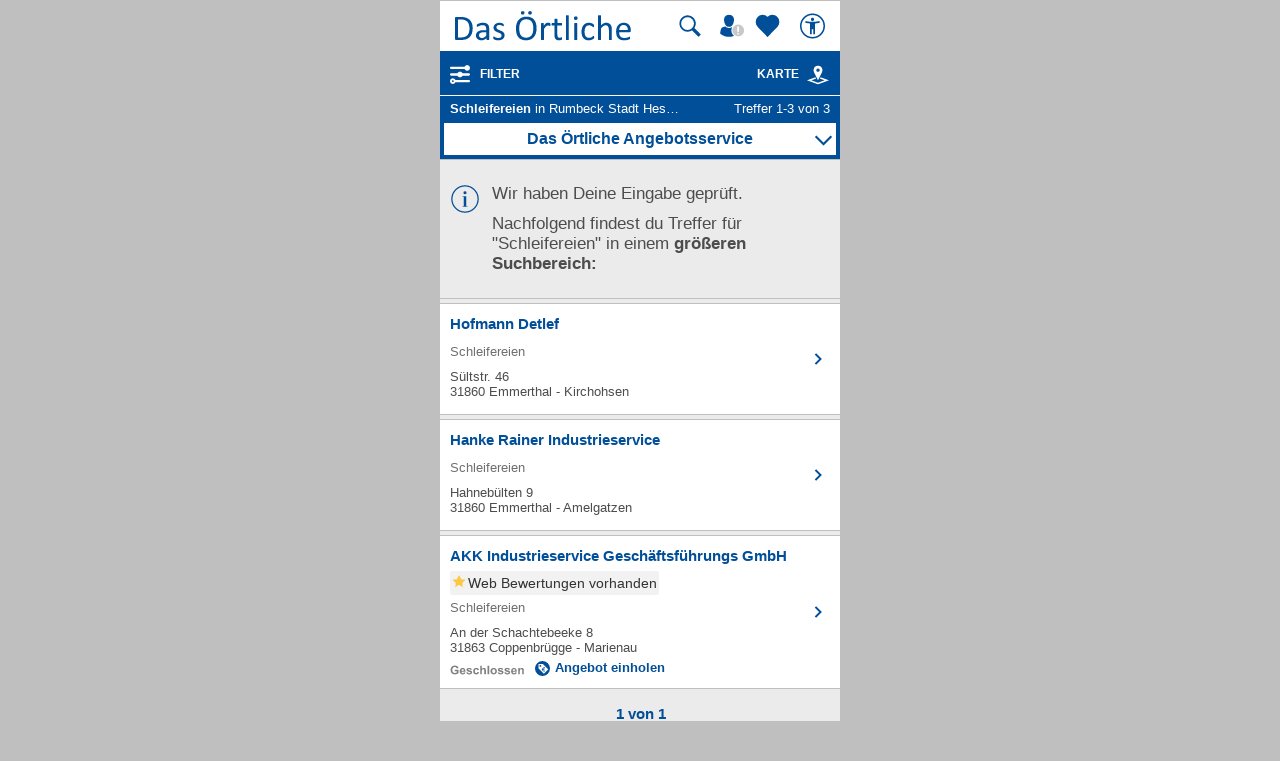

--- FILE ---
content_type: text/html; charset=UTF-8
request_url: https://mobil.dasoertliche.de/Themen/Schleifereien/Rumbeck-Stadt-Hessisch-Oldendorf.html?order=rating
body_size: 14100
content:
<!DOCTYPE html>
<html lang="de" xml:lang="de"><head><meta http-equiv="Content-Type" content="text/html; charset=UTF-8"><title>Schleifereien in Rumbeck Stadt Hessisch Oldendorf ⇒ in Das Örtliche</title><meta name="description" content="Gesamt 3 Adressen zu Schleifereien in Rumbeck Stadt Hessisch Oldendorf mit Telefonnummer ☎, Öffnungszeiten ✔ und Bewertung ★ Direkt Angebot vergleichen und Termin vereinbaren"><meta name="robots" content="noindex,noarchive,follow"><script type="text/javascript" id="AI_SCRIPT__aiobject">!function(){var r=function(r){return"function"==typeof r};String.prototype.trim||(String.prototype.trim=function(){return this.replace(/^\s\s*/,"").replace(/\s\s*$/,"")});var t=Array.prototype;Array.isArray||(Array.isArray=function(r){return"[object Array]"===Object.prototype.toString.call(r)||r instanceof Array});t.indexOf||(t.indexOf=function(r){var t=this.length,n=+arguments[1]||0;if(0===t||isNaN(n)||n>=t)return-1;if(0>n){n=t+n;0>n&&(n=0)}for(;t>n;++n)if(this.hasOwnProperty(n+"")&&this[n]===r)return n;return-1});t.forEach||(t.forEach=function(t){if(!r(t))throw new TypeError(t+" is not a callable object");for(var n=arguments[1],e=0,o=this.length;o>e;++e)this.hasOwnProperty(e+"")&&t.call(n,this[e],e,this)});Object.keys||(Object.keys=function(){"use strict";var r=Object.prototype.hasOwnProperty,t=!{toString:null}.propertyIsEnumerable("toString"),n=["toString","toLocaleString","valueOf","hasOwnProperty","isPrototypeOf","propertyIsEnumerable","constructor"],e=n.length;return function(o){if("object"!=typeof o&&("function"!=typeof o||null===o))throw new TypeError("Object.keys called on non-object");var i,a,c=[];for(i in o)r.call(o,i)&&c.push(i);if(t)for(a=0;e>a;a++)r.call(o,n[a])&&c.push(n[a]);return c}}());function n(r,t,n){var o=r.trim().split("."),i=0,a=o.length,c=n||window,f=null,s="";t=t||{};for(i=0;a>i;i++){s=o[i];f=c[s];if(void 0===f){c[s]=Array.isArray(t)?[]:{};f=c[s]}if(f instanceof Object&&null!==f){if(i===a-1){Array.isArray(t)?c[s]=f.concat(t):e(f,t);return}c=f}}}function e(r,t){var n;for(n in t)t.hasOwnProperty(n)&&(r[n]=t[n]);return r}function o(r){var t=null,n="";if("object"!=typeof r||null==r)return r;t=new r.constructor;for(n in r)r.hasOwnProperty(n)&&(t[n]=o(r[n]));return t}n("ai._objectUtils",{extendObject:e,createObject:n,clone:o})}();</script><script type="text/javascript" id="AI_SCRIPT__initVars">ai._objectUtils.createObject('ai.config',{'isToSetParseHtml':false});ai.config.ignoreViewportHeight=false;ai._objectUtils.createObject('ai.config.cookies.detection',{currentCookieVersion:'6',cookieName:'fitdetection'});ai._objectUtils.createObject('ai.config.urls',{currentHosts:{http:'http://mobil.dasoertliche.de/',https:'https://mobil.dasoertliche.de/'},currentPrefixes:{http:'/',https:'/'},currentProtocol:'https',trailingMarks:false});ai._objectUtils.createObject('ai.config.urls.defaultMarks',ai.config.urls.defaultMarks||[]);</script><script type="text/javascript" id="AI_SCRIPT__events">window.ai=window.ai||{};!function(){var e={listeners:[],triggerOnRegister:!1,lastEvent:!1},n=ai._objectUtils,t=n.clone,r=[],i={userscripterror:s()};function s(n){var r=t(e);r.triggerOnRegister=!!n;return r}function a(e,n){try{e(n)}catch(t){ai.fireEvent("userscripterror",{exception:t,"function":e})}}function u(e,n){var t=null,r=null;e in i||o(e);t=i[e];r=t.listeners||[];if(r.indexOf(n)<0){r.push(n);t.listeners=r;t.triggerOnRegister&&t.lastEvent!==!1&&a(n,t.lastEvent);return n}return!1}function c(e,n){if(!(e in i))return!1;var t=i[e].listeners||[],r=t.indexOf(n);if(r>=0){t.splice(r,1);return n}return!1}function f(e,n){if(!(e in i))return!1;var r=i[e],s=t(r.listeners)||[];n=n||{};n.type=e;r.lastEvent=r.triggerOnRegister?t(n):r.lastEvent;s.forEach(function(e){a(e,n)});return n}function o(e){var n="",t=!1,a=!1,u=!1,c=-1;if("string"==typeof e)n=e;else if(e instanceof Object){if(!e.name)throw Error("eventType object must have 'name' property!");n=e.name;t=!!e.triggerOnRegister;a=!!e.clearOnPPLRequest}if(n in i)i[n].triggerOnRegister=t;else{i[n]=s(t);u=!0}c=r.indexOf(n);a?-1===c&&r.push(n):-1!==c&&r.splice(c,1);return u}function l(e,n){var t=i[e];t.lastEvent=!1;n||(t.listeners=[])}function v(){r.forEach(function(e){l(e)})}n.createObject("ai",{addEventListener:u,removeEventListener:c,fireEvent:f,addEventType:o,_invalidateEvent:l,_pplRequest:v})}();</script><script type="text/javascript" id="AI_SCRIPT__fi">window.ai=window.ai||{};ai._objectUtils.createObject("ai.__state",{finishedOnload:!1});ai._objectUtils.createObject("ai.__state.finishedInit",{domready:!1,scripts:!1});ai.addEventType({name:"ready",triggerOnRegister:!0,clearOnPPLRequest:!0});ai.addEventType({name:"load",triggerOnRegister:!0,clearOnPPLRequest:!0});ai.finishedOnload=function(){ai.__state.finishedOnload=!0;ai.fireOnloadIfReady()};ai.finishedInit=function(){ai.__state.finishedInit.scripts=!0;ai.fireReadyIfReady();ai.fireOnloadIfReady()};ai.fireReadyIfReady=function(){var i=ai.__state;i.finishedInit.scripts===!0&&i.finishedInit.domready===!0&&ai.fireEvent("ready")};ai.fireOnloadIfReady=function(){var i=ai.__state;i.finishedInit.scripts===!0&&i.finishedInit.domready===!0&&i.finishedOnload===!0&&ai.fireEvent("load")};</script><script type="text/javascript" id="AI_SCRIPT__dc">window.ai=window.ai||{};!function(){var e={};function t(t,i){e[t]=i}function i(){this.setProperty=function(e,i){var n=this.getProperty(e);if(n===i)return this;t(e,i);ai.fireEvent("dcupdate",{property:e,oldValue:n,newValue:i});return this};this._update=function(i){var n=Object.keys(e),o=Object.keys(i),r=n.length>0;if(r){n.forEach(function(t){var n=encodeURIComponent(t),r=i[n],d="string"==typeof r?decodeURIComponent(r):r;if(o.indexOf(n)>=0){d!==e[n]&&this.setProperty(t,d);delete i[n]}else this._deleteProperty(t)},this);o=Object.keys(i)}o.forEach(function(e){var o=decodeURIComponent(e),d=i[e],c="string"==typeof d?decodeURIComponent(d):d;n.indexOf(o)<0&&(r?this.setProperty(o,c):t(o,c))},this)};this._deleteProperty=function(t){var i;if(void 0!==e[t]){i=e[t];delete e[t];ai.fireEvent("dcupdate",{property:t,oldValue:i,newValue:void 0})}return this};this.getProperty=function(t,i){return void 0!==e[t]?e[t]:i};this.listProperties=function(){return Object.keys(e)}}ai._objectUtils.createObject("ai.dc",new i);ai.addEventType("dcupdate")}();</script><script type="text/javascript" id="AI_SCRIPT__fillDC">ai.dc._update({'server%2Ffit-version':'24.0.0','client%2Ffit%2Fcdrid':'-1','ac%2Fsystem-key':'9c43dea166028fb1730534c0fabbb368','viewport%2Fwidth-portrait':0,'exp%2Fbug-documentelement':false,'client%2Fhw%2Fdisplay%2Fheight':768,'client%2Fhw%2Fdisplay%2Fwidth':1024,'client%2Fhw%2Fname':'Desktop','client%2Fhw%2Ftype':'desktop','client%2Fhw%2Fvendor':'Spider','viewport%2Fdevice-pixel-ratio':1,'client%2Fos%2Fname':'Mac%20OS%20X','client%2Fos%2Fversion':'10.15.7','client%2Fdata-uri':true,'client%2Fimage%2Fsvg':true,'client%2Fname':'Other','client%2Frender-engine%2Fname':'Unspecified','client%2Frender-engine%2Fversion':'0.0','client%2Fversion':'1.0','css%2Fanimation':true,'css%2Fanimation%2Fprefix':'','css%2Fposition-fixed':true,'css%2Fprefix':'','css%2Ftransform%2Fprefix':'','css%2Ftransform%2Ftranslate':true,'css%2Ftransform%2Ftranslate3d':true,'css%2Ftransition':true,'css%2Ftransition%2Fprefix':'','css%2Fwebfont':true,'css%2Fwebfont%2Fembedded-opentype':false,'css%2Fwebfont%2Fopentype':true,'css%2Fwebfont%2Fsvg':false,'css%2Fwebfont%2Ftruetype':true,'css%2Fwebfont%2Fwoff':true,'html%2Finput%2Fautofocus':true,'html%2Finput%2Fplaceholder':true,'html%2Fmeta%2Fviewport':true,'js%2Ftouchmove':true,'client%2Fbot':true,'client%2Fimage%2Fjpg':true,'client%2Fimage%2Fpng':true,'client%2Fimage%2Fgif':true,'client%2Fimage%2Fgif%2Fgif89a':true,'client%2Fimage%2Fwebp':true,'client%2Fimage%2Fwebp%2Falpha':false,'client%2Fimage%2Fwebp%2Flossless':false,'exp%2Fbug-location-reload':false,'exp%2Fppl-dont-refresh-scripts':false,'js':true,'js%2Ftouchstart':true,'js%2Ftouchend':true,'js%2Fpointerdown':false,'js%2Fpointermove':false,'js%2Fpointerup':false,'js%2Fpointerout':false,'js%2Fpointercancel':false,'js%2Fpointerdown%2Fname':'','js%2Fpointermove%2Fname':'','js%2Fpointerup%2Fname':'','js%2Fpointerout%2Fname':'','js%2Fpointercancel%2Fname':'','css%2Fviewport':false,'css%2Fviewport%2Fprefix':'','html%2Fa%2Fcall':'tel%3A','html%2Fa%2Fsms':'sms%3A','html%2Fa%2Fmms':'mms%3A','html%2Fresp-img%2Fsrcset-x':false,'html%2Fresp-img%2Fsrcset-w':false,'html%2Fresp-img%2Fsource-by-media':false,'html%2Fresp-img%2Fsource-by-type':false,'client%2Fcontext':'','exp%2Fap-mirror':false,'html%2Fattribute%2Fasync':true,'client%2Fimage%2Fsvg%2Fzorro':false,'viewport%2Fwidth':1024,'viewport%2Fheight':768,'viewport%2Fportrait':false,'viewport%2Flandscape':true,'viewport%2Fwidth-landscape':1024,'viewport%2Fheight-landscape':768,'viewport%2Fheight-portrait':0,'request%2Fcountry':'','request%2Fppl':false,'request%2Fhttps':true,'request%2Fhttp2':false,'request%2Flanguage':'','request%2Fmethod':'GET','request%2Fpurpose':'main','request%2Fremote-ip':'10.244.243.128','request%2Fucm':'','request%2Furl':'fit%3A%2F%2Fsite%2Fpublic%2FThemen%2FSchleifereien%2FRumbeck-Stadt-Hessisch-Oldendorf.html%3Forder%3Drating','request%2Fdebug':false,'request%2Fajax':false,'request%2Ffrontend-url':'https%3A%2F%2Fmobil.dasoertliche.de%2FThemen%2FSchleifereien%2FRumbeck-Stadt-Hessisch-Oldendorf.html%3Forder%3Drating','request%2Fhost':'mobil.dasoertliche.de','request%2Fport':443,'request%2Ffragment':false,'exp%2Funique-id':'aW__Vtg52KZHqteA0xAV5gAAAIk','server%2Fproject':'_default','server%2Frole':'prod','server%2Fsite':'_default','server%2Fucm':'e94e9da400581a62a5fdbcc5d086e42e','exp%2Fucm-light':'d17ffa0e856e36fb638a96816b4d2c94','request%2Fpath':'%2Fpublic%2FThemen%2FSchleifereien%2FRumbeck-Stadt-Hessisch-Oldendorf.html','request%2Fquery':'order%3Drating','client%2Ffit%2Fppl':true,'exp%2Fhistory-pushstate-bug':false,'custom%2Fltbot':'true'});</script><link rel="stylesheet" href="/;lm=1757591070;m=css;nominify/assets/css/treffer.min.css"><meta name="viewport" content="width=device-width, initial-scale=1.0"><meta name="format-detection" content="telephone=no"><meta name="dasoertliche-mobile-version" content="25.5.1"><link rel="preconnect" href="https://d.delivery.consentmanager.net"><link rel="preconnect" href="https://cdn.consentmanager.net"><link rel="icon" type="image/png" href="/favicon-32x32.png" sizes="32x32"><link rel="icon" type="image/png" href="/android-chrome-192x192.png" sizes="192x192"><link rel="icon" type="image/png" href="/favicon-96x96.png" sizes="96x96"><link rel="icon" type="image/png" href="/favicon-16x16.png" sizes="16x16"><link rel="manifest" href="/manifest.json" crossorigin="use-credentials"><link rel="mask-icon" href="/assets/img/favicons/safari-pinned-tab.svg" color="#5bbad5"><link rel="shortcut icon" href="/favicon.ico"><meta name="msapplication-TileColor" content="#da532c"><meta name="msapplication-TileImage" content="/;lm=1757591043;pass/mstile-144x144.png"><meta name="msapplication-config" content="/;lm=1757591043;pass/assets/img/favicons/browserconfig.xml"><meta name="theme-color" content="#ffffff"><link rel="apple-touch-icon" sizes="57x57" href="/apple-touch-icon-57x57.png"><link rel="apple-touch-icon" sizes="60x60" href="/apple-touch-icon-60x60.png"><link rel="apple-touch-icon" sizes="72x72" href="/apple-touch-icon-72x72.png"><link rel="apple-touch-icon" sizes="76x76" href="/apple-touch-icon-76x76.png"><link rel="apple-touch-icon" sizes="114x114" href="/apple-touch-icon-114x114.png"><link rel="apple-touch-icon" sizes="120x120" href="/apple-touch-icon-120x120.png"><link rel="apple-touch-icon" sizes="144x144" href="/apple-touch-icon-144x144.png"><link rel="apple-touch-icon" sizes="152x152" href="/apple-touch-icon-152x152.png"><link rel="apple-touch-icon" sizes="180x180" href="/apple-touch-icon-180x180.png"><link rel="preload" href="/assets/img/das-oertliche-logo.svg" as="image" fetchpriority="high"><link rel="preload" href="https://cdn.consentmanager.net/delivery/cmp.min.css" as="style" onload="this.onload=null;this.rel='stylesheet'"><noscript><link rel="stylesheet" href="https://cdn.consentmanager.net/delivery/cmp.min.css"></noscript><meta name="twitter:card" content="summary"><meta name="twitter:site" content="@dasoertliche"><meta name="twitter:title" content="Das Örtliche Telefonbuch mit Telefonnummern, Telefonauskunft mit Stadtplan"><meta name="twitter:description" content="Schnelle und kostenlose Suche nach Rufnummern und Adressen."><meta name="twitter:image" content="https://www.dasoertliche.de/img/oetblogo_400x400.png"><script type="text/javascript" id="AI_SCRIPT__util" src="/;lm=1731683912;m=js;asset=util/"></script><script type="text/javascript" id="AI_SCRIPT__url" src="/;lm=1731683908;m=js;asset=url/"></script><script type="text/javascript" id="AI_SNIPPET__ajax" src="/;lm=1731683914;m=js;asset=ajax%2Fsnippet;tf/"></script><script type="text/javascript" id="AI_SCRIPT__ajax" src="/;lm=1731683914;m=js;asset=ajax/"></script><script type="text/javascript" id="AI_SCRIPT__orientation" src="/;lm=1731683910;m=js;asset=orientation/"></script><script type="text/javascript" id="AI_SNIPPET__ap" src="/;lm=1731683913;m=js;asset=ap%2Fsnippet;tf/"></script><script type="text/javascript" id="AI_SCRIPT__finishedInit" data-ai-load="true">ai.finishedInit();</script><script type="text/javascript" id="AI_SCRIPT__ap" src="/;lm=1731683908;m=js;asset=ap/" async="async"></script><script id="consent_localStorage">var fullConsent=false;var oeConsentItem='__cmpcvcx18563_.dasoertliche.de';var oeVendorConsent=localStorage.getItem(oeConsentItem)||'';var cmp=localStorage.getItem('__cmpconsentx18563_.dasoertliche.de')||'empty';function setAdConsentCookie(){document.cookie='moe-ad-csnt='+cmp+'; path=/; SameSite=Lax; Secure';}</script>
    <script id="aw">let myAWCategorieWidgetConfig={product:"OETB",type:"categories",target:"offerrequest",id:"",oneToMany:"true",loadingMsg:"laden...",pathToService:"https://www.dasoertliche.de/service/offerprovider/",callback_view:function(pageName,pageAttr){console.info("Page: "+pageName);console.info("PageAttr: "+pageAttr);let wipeObj={pagename:pageName,pagetype:""}
tao.wipe.logPageView(wipeObj);if(pageAttr!=""){tao.wipe.trackCustomPageAttr(pageAttr);}},callback_action:function(action){console.info("Action: "+action);let wipeObj={wipeclick:action}
tao.wipe.logAction(wipeObj);}};function myShowAWWidgetFunction(widgetConfig){if(typeof AngebotsWunsch==="undefined"){let script=document.createElement('script');script.onload=function(){AngebotsWunsch.loadWidget(Object.assign(AngebotsWunsch.defaultConfig,widgetConfig));};script.src="https://www.dasoertliche.de/service/offerprovider/assets/widgetLoader.js";document.head.appendChild(script);}else{var config=Object.assign(AngebotsWunsch.defaultConfig,{});AngebotsWunsch.loadWidget(Object.assign(AngebotsWunsch.defaultConfig,widgetConfig));}}</script>
  <script>function loadAsync(u,c){var d=document,t='script',o=d.createElement(t),s=d.getElementsByTagName(t)[0];o.src='//'+u;if(c){o.addEventListener('load',function(e){c(null,e);},false);}
s.parentNode.insertBefore(o,s);}</script><script type="application/ld+json">{"@context":"https://schema.org","@type":"ItemList","itemListElement":[{"@type":"ListItem","position":"1","item":{"@type":"Person","url":"https://mobil.dasoertliche.de/Themen/Hofmann-Detlef-Emmerthal-Kirchohsen-Sültstr","name":"Hofmann Detlef","telephone":"05155 17 35","address":{"@type":"PostalAddress","addressLocality":"Emmerthal","streetAddress":"Sültstr. 46"}}},{"@type":"ListItem","position":"2","item":{"@type":"LocalBusiness","url":"https://mobil.dasoertliche.de/Themen/Hanke-Rainer-Industrieservice-Emmerthal-Amelgatzen-Hahnebülten","name":"Hanke Rainer Industrieservice","telephone":"05155 98 30 53","address":{"@type":"PostalAddress","addressLocality":"Emmerthal","streetAddress":"Hahnebülten 9"},"image":"","geo":{"@type":"GeoCoordinates","longitude":"9.33909271","latitude":"52.00215840"}}},{"@type":"ListItem","position":"3","item":{"@type":"LocalBusiness","url":"https://mobil.dasoertliche.de/Themen/AKK-Industrieservice-Geschäftsführungs-GmbH-Coppenbrügge-Marienau-An-der-Schachtebeeke","name":"AKK Industrieservice Geschäftsführungs GmbH","telephone":"05156 9 99 90 00","address":{"@type":"PostalAddress","addressLocality":"Coppenbrügge","streetAddress":"An der Schachtebeeke 8"},"image":"","geo":{"@type":"GeoCoordinates","longitude":"9.56001928","latitude":"52.11217856"}}}]}</script><script type="application/ld+json" id="breadcrumb-1-json-ld">{"@context":"https://schema.org","@type":"BreadcrumbList","itemListElement":[{"@type":"ListItem","position":1,"name":"Das Örtliche","item":"https://mobil.dasoertliche.de"},{"@type":"ListItem","position":2,"name":"Niedersachsen","item":"https://mobil.dasoertliche.de/Telefonbuch/Bundesland/Niedersachsen"},{"@type":"ListItem","position":3,"name":"Emmerthal","item":"https://mobil.dasoertliche.de/Telefonbuch/Emmerthal"}]}</script><script type="application/ld+json" id="breadcrumb-2-json-ld">{"@context":"https://schema.org","@type":"BreadcrumbList","itemListElement":[{"@type":"ListItem","position":1,"name":"Das Örtliche","item":"https://mobil.dasoertliche.de"},{"@type":"ListItem","position":2,"name":"Suche","item":"https://www.dasoertliche.de/Themen/index.html"},{"@type":"ListItem","position":3,"name":"Schleifereien","item":"https://www.dasoertliche.de/Themen/Schleifereien/Orte.html"},{"@type":"ListItem","position":4,"name":"Schleifereien in Emmerthal","item":"https://mobil.dasoertliche.de/Themen/Schleifereien/Emmerthal.html"}]}</script><style>
        .offline_deactivated {
        pointer-events: none;
        opacity: 0.5;
        }
      </style></head><body class="tao-page-topic-list tao-fixed type-default" data-pagename="Trefferliste_Verzeichnis" data-pagetype="Trefferlisten" data-webv="25.5.1" data-pageopts=', q_start: "1", q_loc: "Rumbeck Stadt Hessisch Oldendorf", q_locid: "03252007020", q_q: "Schleifereien", r_total: "3", r_from: "1", r_pgno: "1", r_pghc: "3", bookNo: "302", pubNo: "146"' data-pageres="TL_Anzahl_Suchergebnisse=3,TL_Anzahl_Treffer=3,TL_Anzahl_Dopplungen=0" data-wipeitem='{ "type": "list", "data": [ { "id": "0302000321835", "na": "Hanke Rainer Industrieservice", "pos": 1, "pn": 146, "bi": 302 } , { "id": "0302000478622", "na": "AKK Industrieservice Geschäftsführungs GmbH", "pos": 2, "pn": 146, "bi": 302 } ]}'><script>if(!"gdprAppliesGlobally"in window){window.gdprAppliesGlobally=true}if(!("cmp_id"in window)||window.cmp_id<1){window.cmp_id=0}if(!("cmp_cdid"in window)){window.cmp_cdid="00c4e606a402"}if(!("cmp_params"in window)){window.cmp_params=""}if(!("cmp_host"in window)){window.cmp_host="d.delivery.consentmanager.net"}if(!("cmp_cdn"in window)){window.cmp_cdn="cdn.consentmanager.net"}if(!("cmp_proto"in window)){window.cmp_proto="https:"}if(!("cmp_codesrc"in window)){window.cmp_codesrc="0"}window.cmp_getsupportedLangs=function(){var b=["DE","EN","FR","IT","NO","DA","FI","ES","PT","RO","BG","ET","EL","GA","HR","LV","LT","MT","NL","PL","SV","SK","SL","CS","HU","RU","SR","ZH","TR","UK","AR","BS"];if("cmp_customlanguages"in window){for(var a=0;a<window.cmp_customlanguages.length;a++){b.push(window.cmp_customlanguages[a].l.toUpperCase())}}return b};window.cmp_getRTLLangs=function(){var a=["AR"];if("cmp_customlanguages"in window){for(var b=0;b<window.cmp_customlanguages.length;b++){if("r"in window.cmp_customlanguages[b]&&window.cmp_customlanguages[b].r){a.push(window.cmp_customlanguages[b].l)}}}return a};window.cmp_getlang=function(j){if(typeof(j)!="boolean"){j=true}if(j&&typeof(cmp_getlang.usedlang)=="string"&&cmp_getlang.usedlang!==""){return cmp_getlang.usedlang}var g=window.cmp_getsupportedLangs();var c=[];var f=location.hash;var e=location.search;var a="languages"in navigator?navigator.languages:[];if(f.indexOf("cmplang=")!=-1){c.push(f.substr(f.indexOf("cmplang=")+8,2).toUpperCase())}else{if(e.indexOf("cmplang=")!=-1){c.push(e.substr(e.indexOf("cmplang=")+8,2).toUpperCase())}else{if("cmp_setlang"in window&&window.cmp_setlang!=""){c.push(window.cmp_setlang.toUpperCase())}else{if(a.length>0){for(var d=0;d<a.length;d++){c.push(a[d])}}}}}if("language"in navigator){c.push(navigator.language)}if("userLanguage"in navigator){c.push(navigator.userLanguage)}var h="";for(var d=0;d<c.length;d++){var b=c[d].toUpperCase();if(g.indexOf(b)!=-1){h=b;break}if(b.indexOf("-")!=-1){b=b.substr(0,2)}if(g.indexOf(b)!=-1){h=b;break}}if(h==""&&typeof(cmp_getlang.defaultlang)=="string"&&cmp_getlang.defaultlang!==""){return cmp_getlang.defaultlang}else{if(h==""){h="EN"}}h=h.toUpperCase();return h};(function(){var u=document;var v=u.getElementsByTagName;var h=window;var o="";var b="_en";if("cmp_getlang"in h){o=h.cmp_getlang().toLowerCase();if("cmp_customlanguages"in h){for(var q=0;q<h.cmp_customlanguages.length;q++){if(h.cmp_customlanguages[q].l.toUpperCase()==o.toUpperCase()){o="en";break}}}b="_"+o}function x(i,e){var w="";i+="=";var s=i.length;var d=location;if(d.hash.indexOf(i)!=-1){w=d.hash.substr(d.hash.indexOf(i)+s,9999)}else{if(d.search.indexOf(i)!=-1){w=d.search.substr(d.search.indexOf(i)+s,9999)}else{return e}}if(w.indexOf("&")!=-1){w=w.substr(0,w.indexOf("&"))}return w}var k=("cmp_proto"in h)?h.cmp_proto:"https:";if(k!="http:"&&k!="https:"){k="https:"}var g=("cmp_ref"in h)?h.cmp_ref:location.href;var j=u.createElement("script");j.setAttribute("data-cmp-ab","1");var c=x("cmpdesign","cmp_design"in h?h.cmp_design:"");var f=x("cmpregulationkey","cmp_regulationkey"in h?h.cmp_regulationkey:"");var r=x("cmpgppkey","cmp_gppkey"in h?h.cmp_gppkey:"");var n=x("cmpatt","cmp_att"in h?h.cmp_att:"");j.src=k+"//"+h.cmp_host+"/delivery/cmp.php?"+("cmp_id"in h&&h.cmp_id>0?"id="+h.cmp_id:"")+("cmp_cdid"in h?"&cdid="+h.cmp_cdid:"")+"&h="+encodeURIComponent(g)+(c!=""?"&cmpdesign="+encodeURIComponent(c):"")+(f!=""?"&cmpregulationkey="+encodeURIComponent(f):"")+(r!=""?"&cmpgppkey="+encodeURIComponent(r):"")+(n!=""?"&cmpatt="+encodeURIComponent(n):"")+("cmp_params"in h?"&"+h.cmp_params:"")+(u.cookie.length>0?"&__cmpfcc=1":"")+"&l="+o.toLowerCase()+"&o="+(new Date()).getTime();j.type="text/javascript";j.async=true;if(u.currentScript&&u.currentScript.parentElement){u.currentScript.parentElement.appendChild(j)}else{if(u.body){u.body.appendChild(j)}else{var t=v("body");if(t.length==0){t=v("div")}if(t.length==0){t=v("span")}if(t.length==0){t=v("ins")}if(t.length==0){t=v("script")}if(t.length==0){t=v("head")}if(t.length>0){t[0].appendChild(j)}}}var m="js";var p=x("cmpdebugunminimized","cmpdebugunminimized"in h?h.cmpdebugunminimized:0)>0?"":".min";var a=x("cmpdebugcoverage","cmp_debugcoverage"in h?h.cmp_debugcoverage:"");if(a=="1"){m="instrumented";p=""}var j=u.createElement("script");j.src=k+"//"+h.cmp_cdn+"/delivery/"+m+"/cmp"+b+p+".js";j.type="text/javascript";j.setAttribute("data-cmp-ab","1");j.async=true;if(u.currentScript&&u.currentScript.parentElement){u.currentScript.parentElement.appendChild(j)}else{if(u.body){u.body.appendChild(j)}else{var t=v("body");if(t.length==0){t=v("div")}if(t.length==0){t=v("span")}if(t.length==0){t=v("ins")}if(t.length==0){t=v("script")}if(t.length==0){t=v("head")}if(t.length>0){t[0].appendChild(j)}}}})();window.cmp_addFrame=function(b){if(!window.frames[b]){if(document.body){var a=document.createElement("iframe");a.style.cssText="display:none";if("cmp_cdn"in window&&"cmp_ultrablocking"in window&&window.cmp_ultrablocking>0){a.src="//"+window.cmp_cdn+"/delivery/empty.html"}a.name=b;a.setAttribute("title","Intentionally hidden, please ignore");a.setAttribute("role","none");a.setAttribute("tabindex","-1");document.body.appendChild(a)}else{window.setTimeout(window.cmp_addFrame,10,b)}}};window.cmp_rc=function(h){var b=document.cookie;var f="";var d=0;while(b!=""&&d<100){d++;while(b.substr(0,1)==" "){b=b.substr(1,b.length)}var g=b.substring(0,b.indexOf("="));if(b.indexOf(";")!=-1){var c=b.substring(b.indexOf("=")+1,b.indexOf(";"))}else{var c=b.substr(b.indexOf("=")+1,b.length)}if(h==g){f=c}var e=b.indexOf(";")+1;if(e==0){e=b.length}b=b.substring(e,b.length)}return(f)};window.cmp_stub=function(){var a=arguments;__cmp.a=__cmp.a||[];if(!a.length){return __cmp.a}else{if(a[0]==="ping"){if(a[1]===2){a[2]({gdprApplies:gdprAppliesGlobally,cmpLoaded:false,cmpStatus:"stub",displayStatus:"hidden",apiVersion:"2.2",cmpId:31},true)}else{a[2](false,true)}}else{if(a[0]==="getUSPData"){a[2]({version:1,uspString:window.cmp_rc("")},true)}else{if(a[0]==="getTCData"){__cmp.a.push([].slice.apply(a))}else{if(a[0]==="addEventListener"||a[0]==="removeEventListener"){__cmp.a.push([].slice.apply(a))}else{if(a.length==4&&a[3]===false){a[2]({},false)}else{__cmp.a.push([].slice.apply(a))}}}}}}};window.cmp_gpp_ping=function(){return{gppVersion:"1.0",cmpStatus:"stub",cmpDisplayStatus:"hidden",supportedAPIs:["tcfca","usnat","usca","usva","usco","usut","usct"],cmpId:31}};window.cmp_gppstub=function(){var a=arguments;__gpp.q=__gpp.q||[];if(!a.length){return __gpp.q}var g=a[0];var f=a.length>1?a[1]:null;var e=a.length>2?a[2]:null;if(g==="ping"){return window.cmp_gpp_ping()}else{if(g==="addEventListener"){__gpp.e=__gpp.e||[];if(!("lastId"in __gpp)){__gpp.lastId=0}__gpp.lastId++;var c=__gpp.lastId;__gpp.e.push({id:c,callback:f});return{eventName:"listenerRegistered",listenerId:c,data:true,pingData:window.cmp_gpp_ping()}}else{if(g==="removeEventListener"){var h=false;__gpp.e=__gpp.e||[];for(var d=0;d<__gpp.e.length;d++){if(__gpp.e[d].id==e){__gpp.e[d].splice(d,1);h=true;break}}return{eventName:"listenerRemoved",listenerId:e,data:h,pingData:window.cmp_gpp_ping()}}else{if(g==="getGPPData"){return{sectionId:3,gppVersion:1,sectionList:[],applicableSections:[0],gppString:"",pingData:window.cmp_gpp_ping()}}else{if(g==="hasSection"||g==="getSection"||g==="getField"){return null}else{__gpp.q.push([].slice.apply(a))}}}}}};window.cmp_msghandler=function(d){var a=typeof d.data==="string";try{var c=a?JSON.parse(d.data):d.data}catch(f){var c=null}if(typeof(c)==="object"&&c!==null&&"__cmpCall"in c){var b=c.__cmpCall;window.__cmp(b.command,b.parameter,function(h,g){var e={__cmpReturn:{returnValue:h,success:g,callId:b.callId}};d.source.postMessage(a?JSON.stringify(e):e,"*")})}if(typeof(c)==="object"&&c!==null&&"__uspapiCall"in c){var b=c.__uspapiCall;window.__uspapi(b.command,b.version,function(h,g){var e={__uspapiReturn:{returnValue:h,success:g,callId:b.callId}};d.source.postMessage(a?JSON.stringify(e):e,"*")})}if(typeof(c)==="object"&&c!==null&&"__tcfapiCall"in c){var b=c.__tcfapiCall;window.__tcfapi(b.command,b.version,function(h,g){var e={__tcfapiReturn:{returnValue:h,success:g,callId:b.callId}};d.source.postMessage(a?JSON.stringify(e):e,"*")},b.parameter)}if(typeof(c)==="object"&&c!==null&&"__gppCall"in c){var b=c.__gppCall;window.__gpp(b.command,function(h,g){var e={__gppReturn:{returnValue:h,success:g,callId:b.callId}};d.source.postMessage(a?JSON.stringify(e):e,"*")},"parameter"in b?b.parameter:null,"version"in b?b.version:1)}};window.cmp_setStub=function(a){if(!(a in window)||(typeof(window[a])!=="function"&&typeof(window[a])!=="object"&&(typeof(window[a])==="undefined"||window[a]!==null))){window[a]=window.cmp_stub;window[a].msgHandler=window.cmp_msghandler;window.addEventListener("message",window.cmp_msghandler,false)}};window.cmp_setGppStub=function(a){if(!(a in window)||(typeof(window[a])!=="function"&&typeof(window[a])!=="object"&&(typeof(window[a])==="undefined"||window[a]!==null))){window[a]=window.cmp_gppstub;window[a].msgHandler=window.cmp_msghandler;window.addEventListener("message",window.cmp_msghandler,false)}};window.cmp_addFrame("__cmpLocator");if(!("cmp_disableusp"in window)||!window.cmp_disableusp){window.cmp_addFrame("__uspapiLocator")}if(!("cmp_disabletcf"in window)||!window.cmp_disabletcf){window.cmp_addFrame("__tcfapiLocator")}if(!("cmp_disablegpp"in window)||!window.cmp_disablegpp){window.cmp_addFrame("__gppLocator")}window.cmp_setStub("__cmp");if(!("cmp_disabletcf"in window)||!window.cmp_disabletcf){window.cmp_setStub("__tcfapi")}if(!("cmp_disableusp"in window)||!window.cmp_disableusp){window.cmp_setStub("__uspapi")}if(!("cmp_disablegpp"in window)||!window.cmp_disablegpp){window.cmp_setGppStub("__gpp")};</script><script>function setOeConsentCookie(){var cd=(__cmp)?__cmp("getCMPData"):null;if(cd&&cd.vendorConsents){var oeConsent=Boolean(cd.vendorConsents["c53585"]);var val;tao.debugConsole('Vendor c53585: '+oeConsent);if(oeConsent){val='true';}else{val='false';}
tao.debugConsole('Set-Cookie moe-oe-csnt='+val);document.cookie='moe-oe-csnt='+val+'; path=/; SameSite=Lax; Secure';}}</script><script>var trackConsentScreen=false;var rlConsent=true;function setConsentScreenVisible(){trackConsentScreen=true;}
function reloadPageAfterConsentChanged(e){if(e==='consentapproved'){tao.debugConsole('Log CMP_Akzeptieren');tao.wipe.logAction({wipeclick:'CMP_Akzeptieren'});}
if(rlConsent){tao.debugConsole('reload for consent');tao.debugConsole(e);setAdConsentCookie();setOeConsentCookie();var cd=(__cmp)?__cmp("getCMPData"):null;if(cd&&cd.vendorConsents){tao.debugConsole('Vendor c6716: '+Boolean(cd.vendorConsents["c6716"]));tao.debugConsole('Vendor c24494: '+Boolean(cd.vendorConsents["c24494"])+' useCookies setzen');tao.wipe.setOptions({useCookies:Boolean(cd.vendorConsents["c24494"])});}
window.location.reload(true);rlConsent=false;}}
function logSettings(e){tao.debugConsole(e);tao.debugConsole('Log CMP_Einstellungen');tao.wipe.logAction({wipeclick:'CMP_Einstellungen'});}
__cmp('addEventListener',['consentcustom',reloadPageAfterConsentChanged,false],null);__cmp('addEventListener',['consentapproved',reloadPageAfterConsentChanged,false],null);__cmp('addEventListener',['consentscreencustom',logSettings,false],null);__cmp("addEventListener",["consentscreen",setConsentScreenVisible,false],null);</script><script>var pbjs=pbjs||{};pbjs.que=pbjs.que||[];</script><script>var prebidScriptSrc='/;m=js/assets/prebid9.22.0.js';</script><script>pbjs.que.push(function(){pbjs.setConfig({debug:false,consentManagement:{gdpr:{cmpApi:'iab',timeout:5000,rules:[{purpose:'storage',enforcePurpose:true,enforceVendor:true},{purpose:'basicAds',enforcePurpose:true,enforceVendor:true},{purpose:'measurement',enforcePurpose:true,enforceVendor:true,vendorExceptions:[]}]}},userSync:{userIds:[{name:'sharedId',storage:{type:'cookie',name:'_sharedID',expires:30}}]}});pbjs.enableAnalytics([{provider:'agma',options:{code:'dasoertl',triggerEvent:'auctionEnd'}}]);pbjs.addAdUnits([{code:'agma',mediaTypes:{banner:{sizes:[]}},bids:[]}]);pbjs.requestBids();});</script><div class="desktopWrapper" data-wipecontent="Desktop-Profil"><div class="desktop"><header><a href="/" class="tao-logo with-search" data-wipe="Startseite via Logo"><img src="/assets/img/das-oertliche-logo.svg" data-hero="" alt="" width="178" height="50" aria-label="Zur Startseite von Das Örtliche"></a><div class="tao-pr10" data-nosnippet=""><a class="tao-search-btn tao-icon-map-search-blue offline_deactivate" href="#" title="Suche" aria-label="Suche starten" tabindex="0"></a><a class="tao-meinoe-header-link" id="tao-meinoe-header-link" data-wipeclick="Profil" href="/meindasoertlichebeitrag.html" title="Mein Örtliches" aria-label="Mein Örtliches" tabindex="0"></a><script>var meinOeLink=document.getElementById('tao-meinoe-header-link');if(meinOeLink&&document.cookie.indexOf('moe-moetb-auth=')!=-1){meinOeLink.className='tao-meinoe-header-link loggedin';document.body.dataset.wipesession="Angemeldeter Nutzer";}</script><a class="tao-favoriten-list-header-link" data-wipeclick="Favoriten_Header_Herz" href="/meindasoertliche.html" title="Meine Favoriten" aria-label="Zu meinen Favoriten"></a><a class="tao-a11y-header-link" id="tao-a11y-header-link" data-wipeclick="Barrierefreiheit" href="https://www.dasoertliche.de/barrierefrei" target="_blank" title="Barrierefreiheit" aria-label="Barrierefreiheit" tabindex="0" rel="noopener"></a></div></header><section id="globalsearchform"><div class="online"><form action="/Themen" method="GET" class="tao-search tao-header-search tao-hidden"><input type="hidden" name="of" value="03252007020"><div><div class="tao-input"><span class="tao-icon tao-icon-search-grey" aria-hidden="true"></span><input type="search" name="was" value="Schleifereien" placeholder="Suchwort, Name, Telefonnummer" autocomplete="off" class=" tao-autosuggest " id="was" data-wipename="Suchbegriff" aria-label="Suchwort, Name, Telefonnummer"><div class="tao-error-message" id="was_msg"><div>Bitte fülle das Suchwort aus.</div></div><ul class="tao-input-suggest" aria-expanded="false"></ul></div></div><div class="tao-pt10"><div class="tao-input"><span class="tao-icon tao-icon-location-grey" aria-hidden="true"></span><input type="search" name="wo" value="Rumbeck Stadt Hessisch Oldendorf" placeholder="Ort, Stadtteil, PLZ" autocomplete="off" class="tao-location-input tao-autosuggest  tao-has-posticon " id="wo" data-wipename="Ortsfeld" aria-label="Ort, Stadtteil, PLZ"><a href="#" class="tao-icon tao-post-icon tao-icon-locate-blue tao-icon-locate-ios tao-locate-btn" title="Standort ermitteln" aria-label="Standort ermitteln" role="button" tabindex="-1"></a><ul class="tao-input-suggest" aria-expanded="false"></ul></div></div><div class="tao-pt10"><button aria-label="Finden">FINDEN</button></div></form></div></section><main id="main"><div class="tao-backdrop tao-hidden"></div><div class="tao-filter-wrapper"><div class="tao-grid-2"><div class="tao-grid-item tao-grid-auto tao-ellipsis1" data-nosnippet=""><a class="tao-link-btn tao-filter-menu" href="#" data-wipeclick="Filter_Filtern" aria-label="Treffer filtern">Filter</a></div><div class="tao-grid-item tao-tr tao-grid-100" data-nosnippet=""><a href="#" class="tao-link-btn tao-card-btn" data-wipeclick="TL_Kartenansicht" aria-label="Kartenansicht">Karte<i class="tao-icon-mapview-white" role="link" aria-label="Kartenansicht"></i></a></div></div></div><div class="tao-search-info"><div class="tao-grid-2"><div class="tao-grid-item tao-grid-auto tao-ellipsis1"><h1><strong>Schleifereien</strong> in Rumbeck Stadt Hessisch Oldendorf</h1></div><div data-nosnippet="" class="tao-grid-item tao-tr tao-ellipsis1 tao-grid-150"><span class="h2">Treffer 1-3 von 3</span></div></div></div><div class="tao-filter-wrapper tao-hidden tao-location-filter"><div class="tao-filter tao-hidden"><div class="tao-link-btn tao-filter-location-btn"><div class="tao-filter-tools"><div class="tao-grid-2"><div class="tao-grid-item tao-grid-auto">Wähle bitte einen Ort</div><div class="tao-grid-item tao-grid-40 tao-tr tao-icon-caret-up-white"></div></div></div></div><ul class="tao-filter-list"></ul></div></div><div class="tao-map-overlay"><div class="tao-map"></div><div class="tao-map-info"><div class="tao-tr"><button class="tao-map-zoom-in-btn tao-icon-map-zoom-in"></button></div><div class="tao-tr"><button class="tao-map-zoom-out-btn tao-icon-map-zoom-out"></button></div><div class="tao-address-placeholder"></div></div><button class="tao-map-close-btn tao-icon-map-close"></button></div><div id="tao-angebotswunsch-wrapper" class="tao-hidden" tabindex="-1"><div class="close"><a href="#" class="tao-icon-chat-hint-close" data-id="aw" data-wipe="TL_Angebotsfunktion_schließen" data-overlay="#tao-angebotswunsch-wrapper" title="Schließen" role="button"></a></div><div id="offerrequest"></div></div><ul class="tao-topic-list" data-wipecontent="TL_SEO"><li class="tao-hidden" data-wipecontent="TL_Gemischt"><li class="tao-filter-content closed"><div class="tao-pbd tao-plrd"><form action="/Themen/Schleifereien/Rumbeck-Stadt-Hessisch-Oldendorf.html?order=rating" id="tao-filter"><input type="hidden" name="order" value="rating"><ul class="tao-filter-list"><li aria-labelledby="tao-f-1"><input type="checkbox" id="tao-f-1" name="f-ohs" value="open" aria-label="tao-f-1"><label for="tao-f-1" aria-label="Jetzt geöffnet" tabindex="0" class="keydown" data-wipeclick="Filter_Geöffnet">Jetzt geöffnet</label></li><li aria-labelledby="tao-f-2"><input type="checkbox" id="tao-f-2" name="f-attr[]" value="transaction" aria-label="tao-f-2"><label for="tao-f-2" aria-label="Online buchbar" tabindex="0" class="keydown" data-wipeclick="Filter_Buchbar">Online buchbar</label></li><li aria-labelledby="tao-f-3"><input type="checkbox" id="tao-f-3" name="f-at[]" value="business" aria-label="tao-f-3"><label for="tao-f-3" aria-label="Gewerblicher Eintrag" tabindex="0" class="keydown" data-wipeclick="Filter_Gewerblich">Gewerblicher Eintrag</label></li><li aria-labelledby="tao-f-4"><input type="checkbox" id="tao-f-4" name="f-at[]" value="private" aria-label="tao-f-4"><label for="tao-f-4" aria-label="Privateintrag" tabindex="0" class="keydown" data-wipeclick="Filter_Privat">Privateintrag</label></li><li aria-labelledby="tao-f-5"><input type="checkbox" id="tao-f-5" name="f-at[]" value="authority" aria-label="tao-f-5"><label for="tao-f-5" aria-label="Behörde" tabindex="0" class="keydown" data-wipeclick="Filter_Behörde">Behörde</label></li><li aria-labelledby="tao-f-6"><input type="checkbox" id="tao-f-6" name="f-attr[]" value="ratings" aria-label="tao-f-6"><label for="tao-f-6" aria-label="Bewertung vorhanden" tabindex="0" class="keydown" data-wipeclick="Filter_Bewertungen">Bewertung vorhanden</label></li><li aria-labelledby="tao-f-7"><input type="checkbox" id="tao-f-7" name="f-attr[]" value="picture" aria-label="tao-f-7"><label for="tao-f-7" aria-label="Bildergalerie vorhanden" tabindex="0" class="keydown" data-wipeclick="Filter_Bilder">Bildergalerie vorhanden</label></li><li aria-labelledby="tao-f-8"><input type="checkbox" id="tao-f-8" name="f-attr[]" value="video" aria-label="tao-f-8"><label for="tao-f-8" aria-label="Video(s) vorhanden" tabindex="0" class="keydown" data-wipeclick="Filter_Videos">Video(s) vorhanden</label></li><li aria-labelledby="tao-f-9"><input type="checkbox" id="tao-f-9" name="f-attr[]" value="offer" aria-label="tao-f-9"><label for="tao-f-9" aria-label="Aktuelle Angebote" tabindex="0" class="keydown" data-wipeclick="Filter_Angebote">Aktuelle Angebote</label></li><li aria-labelledby="tao-f-10"><input type="checkbox" id="tao-f-10" name="f-attr[]" value="panorama" aria-label="tao-f-10"><label for="tao-f-10" aria-label="Panorama vorhanden" tabindex="0" class="keydown" data-wipeclick="Filter_Panorama">Panorama vorhanden</label></li><li aria-labelledby="tao-f-11"><input type="checkbox" id="tao-f-11" name="f-attr[]" value="brochure" aria-label="tao-f-11"><label for="tao-f-11" aria-label="Broschüre vorhanden" tabindex="0" class="keydown" data-wipeclick="Filter_Broschüre">Broschüre vorhanden</label></li><li class=" li-offline-set-last" aria-labelledby="tao-f-12"><input type="checkbox" id="tao-f-12" name="f-attr[]" value="shop" aria-label="tao-f-12"><label for="tao-f-12" aria-label="Online Shop vorhanden" tabindex="0" class="keydown" data-wipeclick="Filter_Shop">Online Shop vorhanden</label></li></ul><div class="tao-filter-tools"><div class="tao-grid-2"><div class="tao-grid-item"><button class="tao-filter-reset" aria-label="Zurücksetzen">Zurücksetzen<i class="tao-icon-delete-white" role="none" aria-label="Zurücksetzen"></i></button></div><div class="tao-grid-item tao-tr"><button type="submit" class="tao-filter-choose" aria-label="Übernehmen">Übernehmen<i class="tao-icon-arrow-right-white" role="none" aria-label="Übernehmen"></i></button></div></div></div></form><div class="tao-filter-heading" aria-label="Filtern nach Rubriken" role="heading" aria-level="4">
            Filtern nach Rubriken
          </div><ul class="tao-rubriken-list"><li><a href="/Themen/Schleifereien/Rumbeck-Stadt-Hessisch-Oldendorf.html" data-wipeclick="TL_Rubrik_filtern">Schleifereien (3)</a></li><li class=" li-offline-set-last"><a href="/Themen/Werkzeuge/Rumbeck-Stadt-Hessisch-Oldendorf.html" data-wipeclick="TL_Rubrik_filtern">Werkzeuge (1)</a></li></ul><ul class="tao-rubriken-list tao-hidden" id="more-rubriken"></ul><div class="tao-filter-heading" aria-label="Filtern nach Stadtteilen" role="heading" aria-level="4">
            Filtern nach Stadtteilen
          </div><ul class="tao-districts-list"><li class=" li-offline-set-last"><a href="/Themen/Schleifereien/Emmerthal.html" data-wipeclick="TL_AlleStadtteile_filtern">Alle Treffer anzeigen</a></li></ul><ul class="tao-districts-list tao-hidden" id="more-districts"></ul><div class="tao-filter-close" tabindex="0" aria-label="Filter ausblenden" role="button">Filter ausblenden</div></div></li><li class="tao-banner" data-wipecontent="TL_Angebotsfunktion"><a href="#" id="openclose" data-cookie="taoaw" data-days="7" data-nosnippet="" class="tao-b tao-cb tao-status">Das Örtliche Angebotsservice</a><div class="tao-check-list-wrapper tao-closed">
              Erhalten Sie innerhalb weniger Tage Rückmeldung interessierter Anbieter für Ihr Vorhaben.
              <div class="tao-check-list"><ul><li class="tao-check">Einfache und schnelle Auftrags­erstellung</li><li class="tao-check li-offline-set-last">Keine Anmeldung notwendig</li></ul></div><button id="tao-aw" type="button" data-wipeclick="TL_Angebotsfunktion_jetzt anfragen" onclick="myShowAWWidgetFunction(myAWCategorieWidgetConfig)">
                Jetzt ausprobieren
              </button></div></li><li class="tao-pn"><div class="tao-info-block tao-plrd"><div class="tao-grid-2"><div class="tao-grid-item tao-grid-42 tao-icon-info"></div><div class="tao-grid-item tao-grid-auto">Wir haben Deine Eingabe geprüft.<div data-wipecontent="TL_Buchbereich"><div class="tao-ptd">
                      Nachfolgend findest du Treffer für "Schleifereien" in einem <b>größeren Suchbereich:</b></div></div></div></div></div></li><li class="tao-mt4" data-id="835bbc37-4JI5BNN" data-lat="9.38338940" data-lon="52.04533059" data-clickhandler="topicListClickHandler" data-markertype="standard" data-markersize="small" data-markeractive=""><a href="/Themen/Hofmann-Detlef-Emmerthal-Kirchohsen-S%C3%BCltstr" data-wipeclick="Eintrag auswählen" data-wipeitem="0302000352854" aria-label="Zum Detaileintrag von Hofmann Detlef" title="Zum Detaileintrag von Hofmann Detlef"><div class="tao-grid-2"><div class="tao-grid-item tao-grid-auto tao-relative"><h2 class="tao-cb tao-b">Hofmann Detlef</h2><div class="tao-pt5 tao-pr20"></div><div class="cats"><span class="cat">Schleifereien</span></div><p class="tao-pt5">Sültstr. 46<br>31860 Emmerthal - Kirchohsen</p></div></div><div class="tao-grid-3 tao-pt5"><div class="tao-grid-item tao-grid-70 tao-tr"></div></div></a></li><li class="tao-mt4" data-id="97414ca6-ED4PHCMD" data-lat="9.33909271" data-lon="52.00215840" data-clickhandler="topicListClickHandler" data-markertype="standard" data-markersize="small" data-markeractive=""><a href="/Themen/Hanke-Rainer-Industrieservice-Emmerthal-Amelgatzen-Hahneb%C3%BClten" data-wipeclick="Eintrag auswählen" data-wipeitem="0302000321835" aria-label="Zum Detaileintrag von Hanke Rainer Industrieservice" title="Zum Detaileintrag von Hanke Rainer Industrieservice"><div class="tao-grid-2"><div class="tao-grid-item tao-grid-auto tao-relative"><h2 class="tao-cb tao-b">Hanke Rainer Industrieservice</h2><div class="tao-pt5 tao-pr20"></div><div class="cats"><span class="cat">Schleifereien</span></div><p class="tao-pt5">Hahnebülten 9<br>31860 Emmerthal - Amelgatzen</p></div></div><div class="tao-grid-3 tao-pt5"><div class="tao-grid-item tao-grid-70 tao-tr"></div></div></a></li><li class="tao-mt4 li-offline-set-last" data-id="c52d758a-4G3G9494O" data-lat="9.56001928" data-lon="52.11217856" data-clickhandler="topicListClickHandler" data-markertype="standard" data-markersize="small" data-markeractive=""><a href="/Themen/AKK-Industrieservice-Gesch%C3%A4ftsf%C3%BChrungs-GmbH-Coppenbr%C3%BCgge-Marienau-An-der-Schachtebeeke" data-wipeclick="Eintrag auswählen" data-wipeitem="0302000478622" aria-label="Zum Detaileintrag von AKK Industrieservice Geschäftsführungs GmbH" title="Zum Detaileintrag von AKK Industrieservice Geschäftsführungs GmbH"><div class="tao-grid-2"><div class="tao-grid-item tao-grid-auto tao-relative"><h2 class="tao-cb tao-b">AKK Industrieservice Geschäftsführungs GmbH</h2><div class="tao-pt5 tao-pr20"><span class="tao-rating-row-web"><img src="/ratings-images/oe/high/star-1.0.png" style="width: 20px; height: 20px;" alt="1.0" width="15" height="15" loading="lazy"><span class="tao-rating-src">Web Bewertungen vorhanden</span></span></div><div class="cats"><span class="cat">Schleifereien</span></div><p class="tao-pt5">An der Schachtebeeke 8<br>31863 Coppenbrügge - Marienau</p></div></div><div class="tao-grid-3 tao-pt5"><div class="tao-grid-item tao-grid-85"><i class="tao-icon-status-list-closed" aria-label="Jetzt geschlossen" role="status"></i></div><div class="tao-grid-item tao-grid-auto tao-grid-vc"><span class="tao-action-link tao-icon-reserve-offer">Angebot einholen</span></div><div class="tao-grid-item tao-grid-70 tao-tr"></div></div></a></li></ul><section class="tao-pagination" aria-label="Seite 1 von 1"><div class="tao-grid-3"><div class="tao-grid-item"></div><div class="tao-grid-item tao-tc">1 von 1</div><div class="tao-grid-item tao-tr"></div></div></section><div class="tao-regiobanner-wrapper" data-wipecontent="TL_Teaser_regional"><a title="Telefonbuch regional" href="/Telefonbuch/Hessisch-Oldendorf" data-wipeclick="TL_Klick_Teaser_regional"><div class="tao-regiobanner"><div class="tao-top-bar"></div><div class="tao-img"><img src="/assets/img/services/r-btn-geldautomaten.svg" alt="Geldautomaten"><img src="/assets/img/services/r-btn-notapotheken.svg" alt="Notapotheken"><img src="/assets/img/services/r-btn-benzinpreise.svg" alt="Benzinpreise"></div><div class="tao-main-bar"><div class="tao-b tao-cb tao-fl">Interesse an Deiner Region?</div><div>Bei uns findest du Geldautomaten, Notapotheken, Benzinpreise und vieles mehr.</div><span class="button">Jetzt entdecken!</span></div></div></a></div><hr><span id="ugcAnker"></span><a href="https://eintragservice.dasoertliche.de/eintragservice/add/?own=false&amp;at=business&amp;context=mobile.web" rel="noopener" target="_blank" class="tao-ugc" data-wipeclick="UGC_Eintrag hinzufügen" aria-label="Eintrag hinzufügen; öffnen im neuen Fenster"><i class="tao-icon-btn-add-white" role="none"></i>Eintrag hinzufügen</a><script>function loadTracking(_trackingUrl){var _img=document.createElement("img");_img.src=_trackingUrl;}</script><div class="tao-hidden" data-wipecontent="Werbemittel nein"></div><div class="tao-zufriedenheits-wrapper" data-wipecontent="TL_Nutzerbefragung"><div class="tao-umfrage"><div class="tao-img"><img src="/assets/img/happybubble.svg" width="30" height="30" alt="Ihre Meinung zählt."></div><div class="tao-main-bar"><div class="tao-b tao-cb tao-fl">Ihre Meinung zählt!</div><div>Was gefällt Ihnen gut?</div><div>Was sollen wir verbessern?</div><a class="button" href="https://www.surveymonkey.de/r/YFMHRPK?Endgeraet=Desktop&amp;Suchwort=Schleifereien&amp;Suchort=Rumbeck%20Stadt%20Hessisch%20Oldendorf&amp;URL=https%3A%2F%2Fmobil.dasoertliche.de%2FThemen%2FSchleifereien%2FRumbeck-Stadt-Hessisch-Oldendorf.html%3Forder%3Drating" target="_blank" data-wipeclick="TL_Nutzerbefragung_starten" rel="noopener">Jetzt Feedback geben!</a></div></div></div><div class="hidden" data-wipeabtest="Variante ohne zusätzlichen KI-Text" data-faqkw="Schleifereien"></div></main><footer><nav aria-label="Breadcrumb"><ul class="breadcrumb"><li><a href="https://mobil.dasoertliche.de">Das Örtliche</a></li><li><a href="https://mobil.dasoertliche.de/Telefonbuch/Bundesland/Niedersachsen">Niedersachsen</a></li><li class=" li-offline-set-last"><a href="https://mobil.dasoertliche.de/Telefonbuch/Emmerthal">Emmerthal</a></li></ul></nav><nav aria-label="Breadcrumb mit Suchwort"><ul class="breadcrumb"><li><a href="https://mobil.dasoertliche.de">Das Örtliche</a></li><li><a href="https://www.dasoertliche.de/Themen/index.html">Suche</a></li><li><a href="https://www.dasoertliche.de/Themen/Schleifereien/Orte.html">Schleifereien</a></li><li class=" li-offline-set-last"><a href="https://mobil.dasoertliche.de/Themen/Schleifereien/Emmerthal.html">Schleifereien in Emmerthal</a></li></ul></nav><section class="tao-footer-links" aria-label="Footerbereich"><a class="tao-footer-link-home" href="/">Startseite</a> | <a href="https://www.dasoertliche.de/Themen/index.html" target="_blank" rel="noopener" data-wipeclick="Fußzeile_Suchbegriffe">Suchbegriffe</a> | <a href="https://www.dtme.de/ihr-eintrag/ihr-privater-eintrag/" target="_blank" rel="noopener" data-wipeclick="Fußzeile_Kontakt">Kontakt</a><br><a href="/impressum.html" data-wipeclick="Fußzeile_Impressum">Impressum</a> | <a href="/nutzungsbedingungen.html" data-wipeclick="Fußzeile_Nutzungsbedingungen">Nutzungsbedingungen</a> | <a href="/datenschutz.html" data-wipeclick="Fußzeile_Datenschutz">Datenschutz</a><br><a id="cmpscreen" role="button" href="#" onclick="__cmp('showScreenAdvanced');" tabindex="0" class="tao-consent-link" data-wipeclick="Fußzeile_Datenschutzeinstellungen"><img src="/assets/img/recall_shield.svg" width="30" height="30" alt="zu den Datenschutz-Einstellungen" loading="lazy"><span aria-labelledby="cmpscreen">Datenschutz-Einstellungen</span></a><br><a href="https://www.facebook.com/pages/DasOrtliche/132038165608/" data-wipeclick="Fußzeile_Facebook" target="_blank" rel="noopener nofollow">Facebook - Fan werden</a> | <a href="https://twitter.com/dasoertliche/" data-wipeclick="Fußzeile_Twitter" target="_blank" rel="noopener nofollow">Folge uns auf X @dasoertliche</a><br><a href="https://www.instagram.com/dasoertliche/" data-wipeclick="Fußzeile_Instagram" target="_blank" rel="noopener nofollow">Auf Instagram folgen</a> | <a href="https://www.dasoertliche.de/messenger" data-wipeclick="Fußzeile_Messenger" target="_blank" rel="noopener nofollow">Über den Messenger suchen</a><br><br><a href="https://www.dasoertliche.de" data-wipeclick="Footer_Link_Klassische_Ansicht">Zur Desktop-Seite wechseln</a></section><section class="tao-footer-linklist" aria-label="Linkliste mit Suchen und Schnelleinsprüngen"><div tabindex="0" class="tao-footer-linklist-head" data-wipeclickopen="Footer_Suchen_öffnen" data-wipeclickclose="Footer_Suchen_schließen">
      Suchen
    </div><nav><ul id="subnav" class="tao-hidden"><li class="tao-icon-arrow-right-blue"><a data-wipeclick="Footer_Standardsuche" href="/">Standardsuche</a></li><li class="tao-icon-arrow-right-blue"><a data-wipeclick="Footer_Rückwärtssuche" href="/rueckwaertssuche/">Rückwärtssuche</a></li><li class="tao-icon-arrow-right-blue"><a data-wipeclick="Footer_Vorwahlensuche" href="/vorwahl/">Vorwahlensuche</a></li><li class="tao-icon-arrow-right-blue li-offline-set-last"><a data-wipeclick="Footer_Postleitzahlensuche" href="/postleitzahlen/">Postleitzahlensuche</a></li></ul></nav><ul class="tao-footer-linklist-links tao-hidden"><li class="tao-icon-arrow-right-blue"><a data-wipeclick="Footer_Notapothekensuche" href="/Themen?was=Notapotheken&amp;wo=Hessisch-Oldendorf">Notapotheken finden</a></li><li class="tao-icon-arrow-right-blue"><a data-wipeclick="Footer_Geldautomatensuche" href="/Themen?was=Geldautomaten&amp;wo=Hessisch-Oldendorf">Geldautomaten finden</a></li><li class="tao-icon-arrow-right-blue"><a data-wipeclick="Footer_Freibadsuche" target="_blank" rel="noopener" href="https://www.dasoertliche.de/freibad/findings?s=Hessisch-Oldendorf">Freibäder finden</a></li><li class="tao-icon-arrow-right-blue"><a data-wipeclick="Footer_Weihnachtsmarktsuche" target="_blank" rel="noopener" href="https://www.dasoertliche.de/weihnachtsmarkt/findings?s=Hessisch-Oldendorf">Weihnachtsmärkte finden</a></li><li class="tao-icon-arrow-right-blue"><a data-wipeclick="Footer_Telefonauskunft" target="_blank" rel="noopener" href="https://www.dasoertliche.de/telefonauskunft/">Telefonauskunft</a></li><li class="tao-icon-arrow-right-blue"><a data-wipeclick="Footer_Adress-Suche" target="_blank" rel="noopener" href="https://www.dasoertliche.de/adresssuche/">Adress-Suche</a></li><li class="tao-icon-arrow-right-blue"><a data-wipeclick="Footer_Personensuche" target="_blank" rel="noopener" href="https://www.dasoertliche.de/personensuche/">Personensuche</a></li><li class="tao-icon-arrow-right-blue"><a data-wipeclick="Footer_Firmensuche" target="_blank" rel="noopener" href="https://www.dasoertliche.de/firmensuche/">Firmensuche</a></li><li class="tao-icon-arrow-right-blue li-offline-set-last"><a data-wipeclick="Footer_Branchenbuch" target="_blank" rel="noopener" href="https://www.dasoertliche.de/branchenbuch/">Branchenbuch</a></li></ul></section></footer></div></div><script>var wipePersist=false;if((oeVendorConsent.indexOf('_c24494_')!==-1)||fullConsent){wipePersist=true;}</script><script src="/;lm=1757591074;m=js;nominify/assets/js/main.min.js" async="async"></script><script>window._adftrack=Array.isArray(window._adftrack)?window._adftrack:(window._adftrack?[window._adftrack]:[]);window._adftrack.push({pm:1663423,divider:encodeURIComponent('|'),pagename:encodeURIComponent('DasOertliche|Mobil|Trefferliste')});(function(){var s=document.createElement('script');s.type='text/javascript';s.async=true;s.src='https://server.adform.net/serving/scripts/trackpoint/async/';var x=document.getElementsByTagName('script')[0];x.parentNode.insertBefore(s,x);})();</script><noscript><p style="margin:0;padding:0;border:0;"><img src="https://server.adform.net/Serving/TrackPoint/?pm=1663423&amp;ADFPageName=DasOertliche%7CMobil%7CTrefferliste&amp;ADFdivider=%7C" width="1" height="1" alt=""></p></noscript><script>setTimeout(function(){if(trackConsentScreen){tao.wipe.trackCustomPageAttr({"CMP-Layer ":"true"});}else{tao.wipe.trackCustomPageAttr({"CMP-Layer ":"false"});}
var cookie_length=document.cookie.length;tao.wipe.trackCustomPageAttr({"Cookie-Größe":cookie_length});},2000);</script><script id="prebid-loader" src="/;lm=1757591043;m=js;minify/assets/prebid-loader.js"></script><script src="/;lm=1757591043;m=js;minify/app.js"></script><script src="/;lm=1757591043;m=js;minify/assets/app/app_init.js" async="async"></script><script type="text/javascript" id="AI_SCRIPT__domready">ai.util._addEventListener(window,'load',ai.finishedOnload);ai.__state.finishedInit.domready=true;ai.fireReadyIfReady();</script></body></html>


--- FILE ---
content_type: image/svg+xml
request_url: https://mobil.dasoertliche.de/assets/img/icons/caret-down-blue.svg
body_size: -296
content:
<svg xmlns="http://www.w3.org/2000/svg" viewBox="0 0 24 24" width="24" height="24"><path class="cls-1" fill="none" d="M0 0h24v24H0z"/><path class="cls-2" fill="#024f95" d="M5.21 8.19L12 14.98l6.79-6.79 1.42 1.41L12 17.81 3.79 9.6l1.42-1.41z"/></svg>